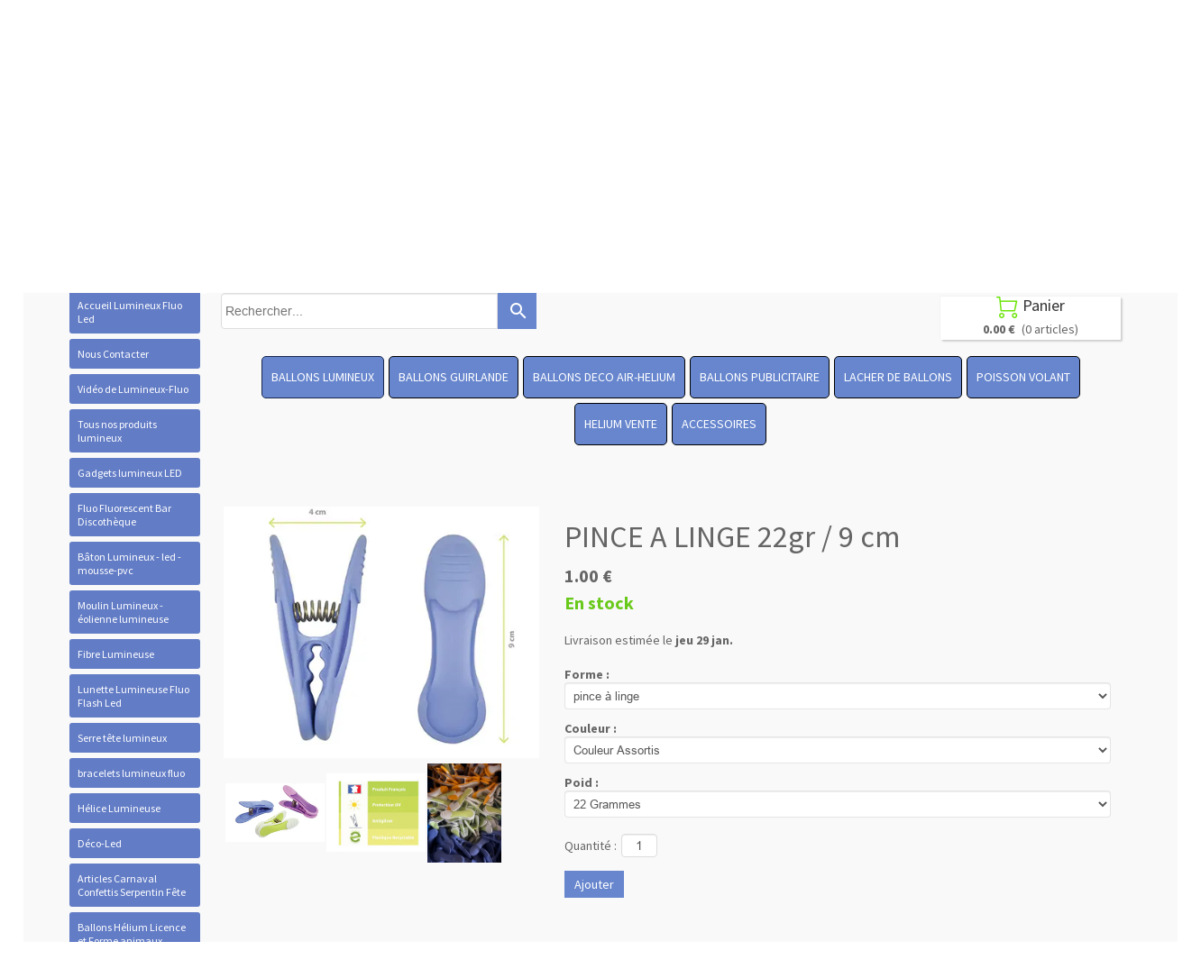

--- FILE ---
content_type: text/css
request_url: https://www.lumineux-fluo.com/assets/precompile/gt/backdrop/2.css?clearcache=11
body_size: 78
content:
.gtbackdrop_preset_2{visibility:visible}


--- FILE ---
content_type: text/css
request_url: https://www.lumineux-fluo.com/assets/precompile/cpts/icon/1.css?clearcache=11
body_size: 118
content:
.UI_Icon{display:block}.uiicon_preset_1 .ui_i_wrapper{color:#000;background:#001}


--- FILE ---
content_type: text/plain; charset=utf-8
request_url: https://www.lumineux-fluo.com/json/cpt_ask/2404,13
body_size: 2106
content:
{"member":{"errors":["L'adresse email est incorrecte"]},"products":[{"id":193054,"name":"PINCE A LINGE  22gr / 9 cm","price":1.0,"img":[{"id":25676989,"name":"pince-poids-lest-23-gramme-9x3x3cm.PNG","url":"/ACCESSOIRE/fachp/pince-poids-lest-23-gramme-9x3x3cm.PNG","removable":true,"width":563,"height":449,"thumbnails":{"normal":"/ACCESSOIRE/fachp/pince-poids-lest-23-gramme-9x3x3cm.PNG?s=YqFCk3A=","small":"/ACCESSOIRE/fachp/pince-poids-lest-23-gramme-9x3x3cm.PNG?s=YqFAlnA="},"api":"sitew","srcset":{"563":"/ACCESSOIRE/fachp/pince-poids-lest-23-gramme-9x3x3cm.PNG?s=YqFElXM=","425":"/ACCESSOIRE/fachp/pince-poids-lest-23-gramme-9x3x3cm.PNG?s=YqFFkXU="}},{"id":25676987,"name":"pince-poids-lest-23-gramme.PNG","url":"/ACCESSOIRE/fachn/pince-poids-lest-23-gramme.PNG","removable":true,"width":652,"height":387,"thumbnails":{"normal":"/ACCESSOIRE/fachn/pince-poids-lest-23-gramme.PNG?s=YqFCk3A=","small":"/ACCESSOIRE/fachn/pince-poids-lest-23-gramme.PNG?s=YqFAlnA="},"api":"sitew","srcset":{"652":"/ACCESSOIRE/fachn/pince-poids-lest-23-gramme.PNG?s=YqFHlnI=","425":"/ACCESSOIRE/fachn/pince-poids-lest-23-gramme.PNG?s=YqFFkXU="}},{"id":25676990,"name":"pince-poids-lest-23-gramme-9x3x3cm-.PNG","url":"/ACCESSOIRE/fachq/pince-poids-lest-23-gramme-9x3x3cm-.PNG","removable":true,"width":290,"height":230,"thumbnails":{"normal":"/ACCESSOIRE/fachq/pince-poids-lest-23-gramme-9x3x3cm-.PNG?s=YqFCk3A=","small":"/ACCESSOIRE/fachq/pince-poids-lest-23-gramme-9x3x3cm-.PNG?s=YqFAlnA="},"api":"sitew","srcset":{"290":"/ACCESSOIRE/fachq/pince-poids-lest-23-gramme-9x3x3cm-.PNG?s=YqFDmnA="}},{"id":25692330,"name":"pince-a-linge-antiglissante-incassable-bimatiere-ergonomique-anti-uv-contre-poid-lest-.jpg","url":"/ACCESSOIRE/faobu/pince-a-linge-antiglissante-incassable-bimatiere-ergonomique-anti-uv-contre-poid-lest-.jpg","removable":true,"width":481,"height":640,"thumbnails":{"normal":"/ACCESSOIRE/faobu/pince-a-linge-antiglissante-incassable-bimatiere-ergonomique-anti-uv-contre-poid-lest-.jpg?s=YqFCk3A=","small":"/ACCESSOIRE/faobu/pince-a-linge-antiglissante-incassable-bimatiere-ergonomique-anti-uv-contre-poid-lest-.jpg?s=YqFAlnA="},"api":"sitew","srcset":{"481":"/ACCESSOIRE/faobu/pince-a-linge-antiglissante-incassable-bimatiere-ergonomique-anti-uv-contre-poid-lest-.jpg?s=YqFFm3E=","425":"/ACCESSOIRE/faobu/pince-a-linge-antiglissante-incassable-bimatiere-ergonomique-anti-uv-contre-poid-lest-.jpg?s=YqFFkXU="}},{"id":25692329,"name":"pince-a-linge-antiglissante-incassable-bimatiere-ergonomique-anti-uv-.jpg","url":"/ACCESSOIRE/faobt/pince-a-linge-antiglissante-incassable-bimatiere-ergonomique-anti-uv-.jpg","removable":true,"width":481,"height":640,"thumbnails":{"normal":"/ACCESSOIRE/faobt/pince-a-linge-antiglissante-incassable-bimatiere-ergonomique-anti-uv-.jpg?s=YqFCk3A=","small":"/ACCESSOIRE/faobt/pince-a-linge-antiglissante-incassable-bimatiere-ergonomique-anti-uv-.jpg?s=YqFAlnA="},"api":"sitew","srcset":{"481":"/ACCESSOIRE/faobt/pince-a-linge-antiglissante-incassable-bimatiere-ergonomique-anti-uv-.jpg?s=YqFFm3E=","425":"/ACCESSOIRE/faobt/pince-a-linge-antiglissante-incassable-bimatiere-ergonomique-anti-uv-.jpg?s=YqFFkXU="}},{"id":25692328,"name":"lest-contre-poid-pince-a-linge-antiglissante-incassable-bimatiere-ergonomique-anti-uv-contre-poid-lest-.JPG","url":"/ACCESSOIRE/faobs/lest-contre-poid-pince-a-linge-antiglissante-incassable-bimatiere-ergonomique-anti-uv-contre-poid-lest-.JPG","removable":true,"width":223,"height":348,"thumbnails":{"normal":"/ACCESSOIRE/faobs/lest-contre-poid-pince-a-linge-antiglissante-incassable-bimatiere-ergonomique-anti-uv-contre-poid-lest-.JPG?s=YqFCk3A=","small":"/ACCESSOIRE/faobs/lest-contre-poid-pince-a-linge-antiglissante-incassable-bimatiere-ergonomique-anti-uv-contre-poid-lest-.JPG?s=YqFAlnA="},"api":"sitew","srcset":{"223":"/ACCESSOIRE/faobs/lest-contre-poid-pince-a-linge-antiglissante-incassable-bimatiere-ergonomique-anti-uv-contre-poid-lest-.JPG?s=YqFDkXM="}}],"visible":true,"summary":" Pince à linge antiglisse et ergonomique , anti UV , fabrication Française   -  Dimension d\u0026#39;une pince à linge : longueur 9cm x largeur 3cm x épaisseur 3cm , poids  22,3 grammes Les très grande ...","max":99999,"strike":0.0,"weight":0,"reference":"PINCE23GR","order":0,"reserved":[],"category_ids":[1170],"options":[],"opts":[{"name":"Forme","options":{"pince à linge":{"p":"0","s":false,"n":0,"imgs":null}},"label":null,"display_style":"drop_down","default_value":"first_value"},{"name":"Couleur","options":{"Couleur Assortis":{"p":"0","s":false,"n":0,"imgs":null}},"label":null,"display_style":"drop_down","default_value":"first_value"},{"name":"Poid","options":{"22 Grammes":{"p":"0","s":false,"n":0,"imgs":null}},"label":null,"display_style":"drop_down","default_value":"first_value"}],"stocks":{"[\"|\",\"|\",\"|\"]":null},"digital":false,"vat_rate":null,"custom_prices":null,"stock_mode":null,"custom_stock_sentence":"","replenishment_date":null,"custom_stock_sentence_color":"green","pre_order_date":null,"seo":{"description":"Lest à ballons - Contrepoids Multiforme: Smiley - Cœur - Rond  - étoile -  poids 16gr , couleur assortis\n\n \n\n \nPalet pour le Maintient au Sol de Ballons\n","image":{"id":21318242,"name":"LEST_A_BALLON_CONTRE_POIDS_16GR.jpg","url":"/fs/ACCESSOIRE/cox9e-LEST_A_BALLON_CONTRE_POIDS_16GR.jpg","removable":true,"width":500,"height":305,"thumbnails":{"normal":"/fs/ACCESSOIRE/normal/cox9e-LEST_A_BALLON_CONTRE_POIDS_16GR.jpg","small":"/fs/ACCESSOIRE/small/cox9e-LEST_A_BALLON_CONTRE_POIDS_16GR.jpg"}},"custom_head_html":"Lest à ballons  style pince à linge  -  poids 30gr , couleur  transparente \n\ncontrepoids pour le Maintient au Sol de Ballons"},"disabled_on_viewer":false,"url_name":"s193054p/PINCE_A_LINGE_22gr_9_cm","pageid":"g"}]}

--- FILE ---
content_type: application/javascript
request_url: https://www.lumineux-fluo.com/assets/precompile/cpts/carousel/fr-jcarousel.js?_=1769446662616
body_size: 2238
content:
/*asset_path translated on 26 janvier 2026 15h 28min 40s*/
!function(t){t.fn.jcarousel=function(t){
return this.each(function(){new s(this,t)})};var i={vertical:!1,
start:1,offset:1,size:null,scroll:3,visible:null,
animation:"normal",easing:"swing",auto:0,wrap:null,
initCallback:null,reloadCallback:null,itemLoadCallback:null,
itemFirstInCallback:null,itemFirstOutCallback:null,
itemLastInCallback:null,itemLastOutCallback:null,
itemVisibleInCallback:null,itemVisibleOutCallback:null,
buttonNextHTML:"<div></div>",buttonPrevHTML:"<div></div>",
buttonNextEvent:"click",buttonPrevEvent:"click",
buttonNextCallback:null,buttonPrevCallback:null}
;t.jcarousel=function(s,n){this.options=t.extend({},i,n||{})
;this.locked=!1;this.container=null;this.clip=null
;this.list=null;this.buttonNext=null
;this.itemDimension=this.options.itemDimension||85
;this.buttonPrev=null
;this.wh=this.options.vertical?"height":"width"
;this.lt=this.options.vertical?"top":"left"
;if("UL"==s.nodeName||"OL"==s.nodeName){this.list=t(s)
;this.container=this.list.parent()
;if(this.container.hasClass("jcarousel-clip")){
this.container.parent().hasClass("jcarousel-container")||(this.container=this.container.wrap("<div></div>"))
;this.container=this.container.parent()
}else this.container.hasClass("jcarousel-container")||(this.container=this.list.wrap("<div></div>").parent())
;for(var e=s.className.split(" "),o=0;o<e.length;o++)if(-1!=e[o].indexOf("jcarousel-skin")){
this.list.removeClass(e[o]);this.container.addClass(e[o]);break}
}else{this.container=t(s);this.list=t(s).children("ul,ol")}
this.clip=this.list.parent()
;this.clip.length&&this.clip.hasClass("jcarousel-clip")||(this.clip=this.list.wrap("<div></div>").parent())
;this.buttonPrev=t(".jcarousel-prev",this.container)
;0==this.buttonPrev.size()&&null!=this.options.buttonPrevHTML&&(this.buttonPrev=this.clip.before(this.options.buttonPrevHTML).prev())
;this.buttonPrev.addClass(this.className("jcarousel-prev"))
;this.buttonNext=t(".jcarousel-next",this.container)
;0==this.buttonNext.size()&&null!=this.options.buttonNextHTML&&(this.buttonNext=this.clip.before(this.options.buttonNextHTML).prev())
;this.buttonNext.addClass(this.className("jcarousel-next"))
;this.clip.addClass(this.className("jcarousel-clip"))
;this.list.addClass(this.className("jcarousel-list"))
;this.container.addClass(this.className("jcarousel-container"))
;null!=this.options.visible&&Math.ceil(this.clipping()/this.options.visible)
;var l=this.list.children("li");this.nbrItems=l.length
;var a=this;if(l.size()>0){var h=0;o=this.options.offset
;l.each(function(t,i){a.format(this,o++);h+=a.itemDimension})
;this.list.css(this.wh,h+"px")
;n&&n.size!=undefined||(this.options.size=l.size())}
this.container.css("display","block")
;this.buttonNext.css("display","block")
;this.buttonPrev.css("display","block")
;this.funcNext=function(){a.next()};this.funcPrev=function(){
a.prev()}
;null!=this.options.initCallback&&this.options.initCallback(this,"init")
;this.setup()};var s=t.jcarousel;s.fn=s.prototype={
jcarousel:"0.2.2"};s.fn.extend=s.extend=t.extend;s.fn.extend({
setup:function(){this.first=1;this.last=null;this.prevFirst=null
;this.prevLast=null;this.animating=!1;this.timer=null
;this.tail=null;this.inTail=!1
;this.currentItem=this.options.start;if(!this.locked){
this.list.css(this.lt,this.pos(this.options.offset)+"px")
;var t=this.pos(this.currentItem)
;this.prevFirst=this.prevLast=null;this.animate(t,!1)}},
reset:function(){this.list.empty();this.list.css(this.lt,"0px")
;this.list.css(this.wh,"0px")
;null!=this.options.initCallback&&this.options.initCallback(this,"reset")
;this.setup()},lock:function(){this.locked=!0;this.buttons()},
unlock:function(){this.locked=!1;this.buttons()},
size:function(t){if(t!=undefined){this.options.size=t
;this.locked||this.buttons()}return this.options.size},
has:function(i,s){s!=undefined&&s||(s=i);for(var n=i;n<=s;n++){
var e=this.get(n).get(0)
;if(!e||t(e).hasClass("jcarousel-item-placeholder"))return!1}
return!0},get:function(i){
return t(".jcarousel-item-"+i,this.list)},next:function(){
this.stopAuto()
;this.canNext()?this.scroll(this.currentItem+this.options.scroll):this.scroll(1)
},prev:function(){this.stopAuto()
;this.scroll(this.currentItem-this.options.scroll)},
scroll:function(t,i){if(!this.locked&&!this.animating){
this.currentItem=t;this.animate(this.pos(t),i)}},
pos:function(t){
if(!this.locked&&!this.animating)return-(t-1)*this.itemDimension
},animate:function(t,i){if(!this.locked&&!this.animating){
this.animating=!0;var s=this,n=function(){s.animating=!1
;0==t&&s.list.css(s.lt,0)
;("both"==s.options.wrap||"last"==s.options.wrap||null==s.options.size||s.last<s.options.size)&&s.startAuto()
;s.buttons();s.notify("onAfterAnimation")}
;this.notify("onBeforeAnimation")
;if(this.options.animation&&0!=i){var e=this.options.vertical?{
top:t}:{left:t}
;this.list.animate(e,this.options.animation,this.options.easing,n)
}else{this.list.css(this.lt,t+"px");n()}}},
startAuto:function(t){t!=undefined&&(this.options.auto=t)
;if(0==this.options.auto)return this.stopAuto()
;if(null==this.timer){var i=this
;this.timer=setTimeout(function(){i.next()
},1e3*this.options.auto)}},stopAuto:function(){
if(null!=this.timer){clearTimeout(this.timer);this.timer=null}},
canNext:function(){
var t=-this.pos(this.currentItem)+this.clipping()
;return-this.pos(this.nbrItems+1)-10>=t},canPrev:function(){
return this.currentItem-this.options.scroll>0},
buttons:function(t,i){t=t||this.canNext();i=i||this.canPrev()
;this.buttonNext[t?"bind":"unbind"](this.options.buttonNextEvent,this.funcNext)[t?"removeClass":"addClass"](this.className("jcarousel-next-disabled")).prop("disabled",!t)
;this.buttonPrev[i?"bind":"unbind"](this.options.buttonPrevEvent,this.funcPrev)[i?"removeClass":"addClass"](this.className("jcarousel-prev-disabled")).prop("disabled",!i)
},notify:function(t){},create:function(t){
return this.format("<li></li>",t)},format:function(i,s){
var n=t(i).addClass(this.className("jcarousel-item")).addClass(this.className("jcarousel-item-"+s))
;n.attr("jcarouselindex",s);return n},className:function(t){
return t+" "+t+(this.options.vertical?"-vertical":"-horizontal")
},clipping:function(){
return this.options.vertical?this.clip[0].offsetHeight-s.intval(this.clip.css("borderTopWidth"))-s.intval(this.clip.css("borderBottomWidth")):this.clip[0].offsetWidth-s.intval(this.clip.css("borderLeftWidth"))-s.intval(this.clip.css("borderRightWidth"))
},index:function(t,i){i==undefined&&(i=this.options.size)
;return Math.round(((t-1)/i-Math.floor((t-1)/i))*i)+1}})
;s.extend({defaults:function(s){t.extend(i,s)},
intval:function(t){t=parseInt(t);return isNaN(t)?0:t}})
}(jQuery);if(window.page_log==undefined)window.page_log=[];window.page_log.push([new Date(),'Executed aggregated file '+"public/assets/precompile/cpts/carousel/fr-jcarousel.js"]);if(window.js_list)js_list.push("public/assets/precompile/cpts/carousel/fr-jcarousel.js");

--- FILE ---
content_type: text/plain; charset=utf-8
request_url: https://www.lumineux-fluo.com/json/cpt_ask/2404,13
body_size: 2191
content:
{"member":{"errors":["L'adresse email est incorrecte"]},"desc":"\u003cp\u003e\u003cstrong\u003e\u003cspan style=\"color: #ffff00;\"\u003e\u003cspan class=\"font_medium\"\u003e\u003cspan style=\"color: #000080;\"\u003e\u0026nbsp;\u003cspan style=\"color: #274077;\"\u003ePince à linge antiglisse et ergonomique , anti UV , fabrication Française\u0026nbsp; \u0026nbsp;-\u0026nbsp;\u003c/span\u003e\u003c/span\u003e\u003c/span\u003e\u003c/span\u003e\u003c/strong\u003e\u003c/p\u003e\n\u003cp\u003e\u003cspan style=\"color: #274077;\"\u003e\u003cspan class=\"font_medium\"\u003eDimension d'une pince à linge : longueur 9cm x largeur 3cm x épaisseur 3cm , poids\u0026nbsp; 22,3 grammes\u003c/span\u003e\u003c/span\u003e\u003c/p\u003e\n\u003cp\u003e\u003cspan style=\"color: #274077;\"\u003e \u003c/span\u003e\u003c/p\u003e\n\u003cdiv\u003e\u003cspan style=\"color: #274077;\"\u003e \u003c/span\u003e\n\u003cp\u003e\u003cspan style=\"color: #274077;\"\u003eLes très grande\u0026nbsp; Pinces à Linge Maxi Clips\u0026nbsp; conçu pour accrocher du linge lourd (par exemple housse de couette, couverture\u0026nbsp; ect...) :\u0026nbsp;\u003c/span\u003e\u003c/p\u003e\n\u003cp\u003e\u003cspan style=\"color: #274077;\"\u003ePrend soin du linge : leurs embouts plus larges ne laissent pas de trace sur le linge.\u0026nbsp;\u003c/span\u003e\u003cbr\u003e\u003cspan style=\"color: #274077;\"\u003ePlus ergonomique \u0026amp; pratique : un design innovant ainsi qu'un meilleur maintien du linge.\u003c/span\u003e\u003cbr\u003e\u003cspan style=\"color: #274077;\"\u003eAntiglisse grâce aux embouts en caoutchouc.\u003c/span\u003e\u003cbr\u003e\u003cspan style=\"color: #274077;\"\u003e\u003cspan style=\"text-decoration: underline;\"\u003eIntérieur / Extérieur\u003c/span\u003e : plastique label\u0026nbsp; recyclé éco\u0026nbsp; protégé U.V.\u003c/span\u003e\u003cbr\u003e\u003cspan style=\"color: #274077;\"\u003e\u003cspan style=\"text-decoration: underline;\"\u003eExtra-forte\u003c/span\u003e : structure solide\u003c/span\u003e\u003cbr\u003e\u003cspan style=\"color: #274077;\"\u003e\u003cspan style=\"text-decoration: underline;\"\u003eMulti-usages\u003c/span\u003e : maintien du linge , accrochage de photos ou de documents, fermeture de sachets, ...\u003c/span\u003e\u003cbr\u003e\u003cspan style=\"text-decoration: underline;\"\u003e\u003cspan style=\"color: #274077; text-decoration: underline;\"\u003eCARACTÉRISTIQUES\u003c/span\u003e\u003c/span\u003e\u003c/p\u003e\n\u003cp\u003e\u003cspan style=\"color: #274077;\"\u003eFabrication Française\u0026nbsp;\u003c/span\u003e\u003cbr\u003e\u003cspan style=\"color: #274077;\"\u003eColoris : variable (selon arrivage)\u003c/span\u003e\u003cbr\u003e\u003cspan style=\"color: #274077;\"\u003eDimension d'une pince à linge grande taille\u0026nbsp; : longueur 9cm x largeur 3cm x épaisseur 3cm\u003c/span\u003e\u003c/p\u003e\n\u003c/div\u003e","shipping_infos":{"text":"\u003cspan class=uis_delivery_date\u003eLivraison estimée le \u003cb\u003ejeu 29 jan.\u003c/b\u003e\u003c/span\u003e","best_shipping":{"price":15.0,"delivery_date":"2026-01-29T00:00:00.000+01:00","deliverable_articles":[{"product_id":193054,"weight":0,"total":1.0,"quantity":1,"width":null,"height":null,"length":null}],"id":112,"shipping_method":{"id":112,"name":"Livraison à domicile","prefs":{"api":"Calculation","service":"cart_amount","categories":["all"],"prices":[{"zone_id":"8","range_low":0,"range_high":199.99,"price":15.0,"delay":2},{"zone_id":"8","range_low":200.0,"range_high":299.99,"price":20.0,"delay":2},{"zone_id":"8","range_low":300.0,"range_high":499.99,"price":40.0,"delay":2},{"zone_id":"8","range_low":500.0,"range_high":699.99,"price":60.0,"delay":2},{"zone_id":"8","range_low":700.0,"range_high":999.99,"price":80.0,"delay":2},{"zone_id":"8","range_low":1000.0,"range_high":1499.99,"price":150.0,"delay":2},{"zone_id":"8","range_low":1500.0,"range_high":1999.99,"price":200.0,"delay":2},{"zone_id":"8","range_low":2000.0,"range_high":2999.99,"price":400.0,"delay":2},{"zone_id":"8","range_low":3000.0,"range_high":3999.99,"price":500.0,"delay":2},{"zone_id":"8","range_low":4000.0,"range_high":4999.99,"price":600.0,"delay":2},{"zone_id":"8","range_low":5000.0,"range_high":5999.99,"price":700.0,"delay":2},{"zone_id":"8","range_low":6000.0,"range_high":6999.99,"price":800.0,"delay":2},{"zone_id":"8","range_low":7000.0,"range_high":7999.99,"price":900.0,"delay":2},{"zone_id":"8","range_low":8000.0,"range_high":89999.99,"price":1000.0,"delay":2},{"zone_id":"8","range_low":90000.0,"range_high":null,"price":2000.0,"delay":2}],"payment_on_delivery":false,"price_rounding":"no","api_options":{}},"site_id":81870,"activated":true,"created_at":"2018-09-24T18:30:59.000+02:00","updated_at":"2018-11-16T22:48:12.000+01:00"},"name":"Livraison à domicile","price_without_discount":15.0},"fastest_shipping":{"price":15.0,"delivery_date":"2026-01-29T00:00:00.000+01:00","deliverable_articles":[{"product_id":193054,"weight":0,"total":1.0,"quantity":1,"width":null,"height":null,"length":null}],"id":112,"shipping_method":{"id":112,"name":"Livraison à domicile","prefs":{"api":"Calculation","service":"cart_amount","categories":["all"],"prices":[{"zone_id":"8","range_low":0,"range_high":199.99,"price":15.0,"delay":2},{"zone_id":"8","range_low":200.0,"range_high":299.99,"price":20.0,"delay":2},{"zone_id":"8","range_low":300.0,"range_high":499.99,"price":40.0,"delay":2},{"zone_id":"8","range_low":500.0,"range_high":699.99,"price":60.0,"delay":2},{"zone_id":"8","range_low":700.0,"range_high":999.99,"price":80.0,"delay":2},{"zone_id":"8","range_low":1000.0,"range_high":1499.99,"price":150.0,"delay":2},{"zone_id":"8","range_low":1500.0,"range_high":1999.99,"price":200.0,"delay":2},{"zone_id":"8","range_low":2000.0,"range_high":2999.99,"price":400.0,"delay":2},{"zone_id":"8","range_low":3000.0,"range_high":3999.99,"price":500.0,"delay":2},{"zone_id":"8","range_low":4000.0,"range_high":4999.99,"price":600.0,"delay":2},{"zone_id":"8","range_low":5000.0,"range_high":5999.99,"price":700.0,"delay":2},{"zone_id":"8","range_low":6000.0,"range_high":6999.99,"price":800.0,"delay":2},{"zone_id":"8","range_low":7000.0,"range_high":7999.99,"price":900.0,"delay":2},{"zone_id":"8","range_low":8000.0,"range_high":89999.99,"price":1000.0,"delay":2},{"zone_id":"8","range_low":90000.0,"range_high":null,"price":2000.0,"delay":2}],"payment_on_delivery":false,"price_rounding":"no","api_options":{}},"site_id":81870,"activated":true,"created_at":"2018-09-24T18:30:59.000+02:00","updated_at":"2018-11-16T22:48:12.000+01:00"},"name":"Livraison à domicile","price_without_discount":15.0},"best_shipping_discount":null}}

--- FILE ---
content_type: text/javascript; charset=utf-8
request_url: https://www.lumineux-fluo.com/file/descriptions?callback=jQuery112404414815546642272_1769446662618&fids=%5B10298269%2C10298308%2C10298322%2C10298327%2C10298339%2C10298340%2C10298343%2C10298344%2C10298346%2C10298348%2C10298349%2C10298350%2C10298355%2C10298361%2C10298373%2C10298374%2C10298375%2C10298377%2C10298379%2C10298383%2C10298384%2C10298385%2C10298388%2C10298389%2C10298391%2C10298396%2C10298397%2C10299733%2C10299737%2C10300119%2C10300764%2C10326287%2C10326297%2C10326306%2C10326308%2C10326334%2C10363679%2C10363760%2C10363777%2C10363878%2C22861574%2C24210055%2C9790171%5D&_=1769446662619
body_size: 1043
content:
/**/jQuery112404414815546642272_1769446662618({"9790171":"bracelet fluo","10298269":"verre lumineux led","10298308":null,"10298322":null,"10298327":null,"10298339":null,"10298340":null,"10298343":null,"10298344":null,"10298346":null,"10298348":"corne lumineuse","10298349":null,"10298350":null,"10298355":"Boulle lumineuse","10298361":null,"10298373":null,"10298374":"moulin lumineux \n","10298375":null,"10298377":null,"10298379":"oreille lapin lumineuse rose","10298383":null,"10298384":null,"10298385":null,"10298388":"épée lumineuse","10298389":null,"10298391":null,"10298396":null,"10298397":null,"10299733":null,"10299737":null,"10300119":null,"10300764":null,"10326287":null,"10326297":null,"10326306":"ballon colombe ","10326308":null,"10326334":null,"10363679":null,"10363760":null,"10363777":null,"10363878":null,"22861574":null,"24210055":"baton lumineux mousse led tap-tap-flambeaux à leds "})

--- FILE ---
content_type: text/plain; charset=utf-8
request_url: https://www.lumineux-fluo.com/json/cpt_ask/2404,13
body_size: 2106
content:
{"member":{"errors":["L'adresse email est incorrecte"]},"products":[{"id":193054,"name":"PINCE A LINGE  22gr / 9 cm","price":1.0,"img":[{"id":25676989,"name":"pince-poids-lest-23-gramme-9x3x3cm.PNG","url":"/ACCESSOIRE/fachp/pince-poids-lest-23-gramme-9x3x3cm.PNG","removable":true,"width":563,"height":449,"thumbnails":{"normal":"/ACCESSOIRE/fachp/pince-poids-lest-23-gramme-9x3x3cm.PNG?s=YqFCk3A=","small":"/ACCESSOIRE/fachp/pince-poids-lest-23-gramme-9x3x3cm.PNG?s=YqFAlnA="},"api":"sitew","srcset":{"563":"/ACCESSOIRE/fachp/pince-poids-lest-23-gramme-9x3x3cm.PNG?s=YqFElXM=","425":"/ACCESSOIRE/fachp/pince-poids-lest-23-gramme-9x3x3cm.PNG?s=YqFFkXU="}},{"id":25676987,"name":"pince-poids-lest-23-gramme.PNG","url":"/ACCESSOIRE/fachn/pince-poids-lest-23-gramme.PNG","removable":true,"width":652,"height":387,"thumbnails":{"normal":"/ACCESSOIRE/fachn/pince-poids-lest-23-gramme.PNG?s=YqFCk3A=","small":"/ACCESSOIRE/fachn/pince-poids-lest-23-gramme.PNG?s=YqFAlnA="},"api":"sitew","srcset":{"652":"/ACCESSOIRE/fachn/pince-poids-lest-23-gramme.PNG?s=YqFHlnI=","425":"/ACCESSOIRE/fachn/pince-poids-lest-23-gramme.PNG?s=YqFFkXU="}},{"id":25676990,"name":"pince-poids-lest-23-gramme-9x3x3cm-.PNG","url":"/ACCESSOIRE/fachq/pince-poids-lest-23-gramme-9x3x3cm-.PNG","removable":true,"width":290,"height":230,"thumbnails":{"normal":"/ACCESSOIRE/fachq/pince-poids-lest-23-gramme-9x3x3cm-.PNG?s=YqFCk3A=","small":"/ACCESSOIRE/fachq/pince-poids-lest-23-gramme-9x3x3cm-.PNG?s=YqFAlnA="},"api":"sitew","srcset":{"290":"/ACCESSOIRE/fachq/pince-poids-lest-23-gramme-9x3x3cm-.PNG?s=YqFDmnA="}},{"id":25692330,"name":"pince-a-linge-antiglissante-incassable-bimatiere-ergonomique-anti-uv-contre-poid-lest-.jpg","url":"/ACCESSOIRE/faobu/pince-a-linge-antiglissante-incassable-bimatiere-ergonomique-anti-uv-contre-poid-lest-.jpg","removable":true,"width":481,"height":640,"thumbnails":{"normal":"/ACCESSOIRE/faobu/pince-a-linge-antiglissante-incassable-bimatiere-ergonomique-anti-uv-contre-poid-lest-.jpg?s=YqFCk3A=","small":"/ACCESSOIRE/faobu/pince-a-linge-antiglissante-incassable-bimatiere-ergonomique-anti-uv-contre-poid-lest-.jpg?s=YqFAlnA="},"api":"sitew","srcset":{"481":"/ACCESSOIRE/faobu/pince-a-linge-antiglissante-incassable-bimatiere-ergonomique-anti-uv-contre-poid-lest-.jpg?s=YqFFm3E=","425":"/ACCESSOIRE/faobu/pince-a-linge-antiglissante-incassable-bimatiere-ergonomique-anti-uv-contre-poid-lest-.jpg?s=YqFFkXU="}},{"id":25692329,"name":"pince-a-linge-antiglissante-incassable-bimatiere-ergonomique-anti-uv-.jpg","url":"/ACCESSOIRE/faobt/pince-a-linge-antiglissante-incassable-bimatiere-ergonomique-anti-uv-.jpg","removable":true,"width":481,"height":640,"thumbnails":{"normal":"/ACCESSOIRE/faobt/pince-a-linge-antiglissante-incassable-bimatiere-ergonomique-anti-uv-.jpg?s=YqFCk3A=","small":"/ACCESSOIRE/faobt/pince-a-linge-antiglissante-incassable-bimatiere-ergonomique-anti-uv-.jpg?s=YqFAlnA="},"api":"sitew","srcset":{"481":"/ACCESSOIRE/faobt/pince-a-linge-antiglissante-incassable-bimatiere-ergonomique-anti-uv-.jpg?s=YqFFm3E=","425":"/ACCESSOIRE/faobt/pince-a-linge-antiglissante-incassable-bimatiere-ergonomique-anti-uv-.jpg?s=YqFFkXU="}},{"id":25692328,"name":"lest-contre-poid-pince-a-linge-antiglissante-incassable-bimatiere-ergonomique-anti-uv-contre-poid-lest-.JPG","url":"/ACCESSOIRE/faobs/lest-contre-poid-pince-a-linge-antiglissante-incassable-bimatiere-ergonomique-anti-uv-contre-poid-lest-.JPG","removable":true,"width":223,"height":348,"thumbnails":{"normal":"/ACCESSOIRE/faobs/lest-contre-poid-pince-a-linge-antiglissante-incassable-bimatiere-ergonomique-anti-uv-contre-poid-lest-.JPG?s=YqFCk3A=","small":"/ACCESSOIRE/faobs/lest-contre-poid-pince-a-linge-antiglissante-incassable-bimatiere-ergonomique-anti-uv-contre-poid-lest-.JPG?s=YqFAlnA="},"api":"sitew","srcset":{"223":"/ACCESSOIRE/faobs/lest-contre-poid-pince-a-linge-antiglissante-incassable-bimatiere-ergonomique-anti-uv-contre-poid-lest-.JPG?s=YqFDkXM="}}],"visible":true,"summary":" Pince à linge antiglisse et ergonomique , anti UV , fabrication Française   -  Dimension d\u0026#39;une pince à linge : longueur 9cm x largeur 3cm x épaisseur 3cm , poids  22,3 grammes Les très grande ...","max":99999,"strike":0.0,"weight":0,"reference":"PINCE23GR","order":0,"reserved":[],"category_ids":[1170],"options":[],"opts":[{"name":"Forme","options":{"pince à linge":{"p":"0","s":false,"n":0,"imgs":null}},"label":null,"display_style":"drop_down","default_value":"first_value"},{"name":"Couleur","options":{"Couleur Assortis":{"p":"0","s":false,"n":0,"imgs":null}},"label":null,"display_style":"drop_down","default_value":"first_value"},{"name":"Poid","options":{"22 Grammes":{"p":"0","s":false,"n":0,"imgs":null}},"label":null,"display_style":"drop_down","default_value":"first_value"}],"stocks":{"[\"|\",\"|\",\"|\"]":null},"digital":false,"vat_rate":null,"custom_prices":null,"stock_mode":null,"custom_stock_sentence":"","replenishment_date":null,"custom_stock_sentence_color":"green","pre_order_date":null,"seo":{"description":"Lest à ballons - Contrepoids Multiforme: Smiley - Cœur - Rond  - étoile -  poids 16gr , couleur assortis\n\n \n\n \nPalet pour le Maintient au Sol de Ballons\n","image":{"id":21318242,"name":"LEST_A_BALLON_CONTRE_POIDS_16GR.jpg","url":"/fs/ACCESSOIRE/cox9e-LEST_A_BALLON_CONTRE_POIDS_16GR.jpg","removable":true,"width":500,"height":305,"thumbnails":{"normal":"/fs/ACCESSOIRE/normal/cox9e-LEST_A_BALLON_CONTRE_POIDS_16GR.jpg","small":"/fs/ACCESSOIRE/small/cox9e-LEST_A_BALLON_CONTRE_POIDS_16GR.jpg"}},"custom_head_html":"Lest à ballons  style pince à linge  -  poids 30gr , couleur  transparente \n\ncontrepoids pour le Maintient au Sol de Ballons"},"disabled_on_viewer":false,"url_name":"s193054p/PINCE_A_LINGE_22gr_9_cm","pageid":"g"}]}

--- FILE ---
content_type: text/plain; charset=utf-8
request_url: https://www.lumineux-fluo.com/json/cpt_ask/2404,13
body_size: 2106
content:
{"member":{"errors":["L'adresse email est incorrecte"]},"products":[{"id":193054,"name":"PINCE A LINGE  22gr / 9 cm","price":1.0,"img":[{"id":25676989,"name":"pince-poids-lest-23-gramme-9x3x3cm.PNG","url":"/ACCESSOIRE/fachp/pince-poids-lest-23-gramme-9x3x3cm.PNG","removable":true,"width":563,"height":449,"thumbnails":{"normal":"/ACCESSOIRE/fachp/pince-poids-lest-23-gramme-9x3x3cm.PNG?s=YqFCk3A=","small":"/ACCESSOIRE/fachp/pince-poids-lest-23-gramme-9x3x3cm.PNG?s=YqFAlnA="},"api":"sitew","srcset":{"563":"/ACCESSOIRE/fachp/pince-poids-lest-23-gramme-9x3x3cm.PNG?s=YqFElXM=","425":"/ACCESSOIRE/fachp/pince-poids-lest-23-gramme-9x3x3cm.PNG?s=YqFFkXU="}},{"id":25676987,"name":"pince-poids-lest-23-gramme.PNG","url":"/ACCESSOIRE/fachn/pince-poids-lest-23-gramme.PNG","removable":true,"width":652,"height":387,"thumbnails":{"normal":"/ACCESSOIRE/fachn/pince-poids-lest-23-gramme.PNG?s=YqFCk3A=","small":"/ACCESSOIRE/fachn/pince-poids-lest-23-gramme.PNG?s=YqFAlnA="},"api":"sitew","srcset":{"652":"/ACCESSOIRE/fachn/pince-poids-lest-23-gramme.PNG?s=YqFHlnI=","425":"/ACCESSOIRE/fachn/pince-poids-lest-23-gramme.PNG?s=YqFFkXU="}},{"id":25676990,"name":"pince-poids-lest-23-gramme-9x3x3cm-.PNG","url":"/ACCESSOIRE/fachq/pince-poids-lest-23-gramme-9x3x3cm-.PNG","removable":true,"width":290,"height":230,"thumbnails":{"normal":"/ACCESSOIRE/fachq/pince-poids-lest-23-gramme-9x3x3cm-.PNG?s=YqFCk3A=","small":"/ACCESSOIRE/fachq/pince-poids-lest-23-gramme-9x3x3cm-.PNG?s=YqFAlnA="},"api":"sitew","srcset":{"290":"/ACCESSOIRE/fachq/pince-poids-lest-23-gramme-9x3x3cm-.PNG?s=YqFDmnA="}},{"id":25692330,"name":"pince-a-linge-antiglissante-incassable-bimatiere-ergonomique-anti-uv-contre-poid-lest-.jpg","url":"/ACCESSOIRE/faobu/pince-a-linge-antiglissante-incassable-bimatiere-ergonomique-anti-uv-contre-poid-lest-.jpg","removable":true,"width":481,"height":640,"thumbnails":{"normal":"/ACCESSOIRE/faobu/pince-a-linge-antiglissante-incassable-bimatiere-ergonomique-anti-uv-contre-poid-lest-.jpg?s=YqFCk3A=","small":"/ACCESSOIRE/faobu/pince-a-linge-antiglissante-incassable-bimatiere-ergonomique-anti-uv-contre-poid-lest-.jpg?s=YqFAlnA="},"api":"sitew","srcset":{"481":"/ACCESSOIRE/faobu/pince-a-linge-antiglissante-incassable-bimatiere-ergonomique-anti-uv-contre-poid-lest-.jpg?s=YqFFm3E=","425":"/ACCESSOIRE/faobu/pince-a-linge-antiglissante-incassable-bimatiere-ergonomique-anti-uv-contre-poid-lest-.jpg?s=YqFFkXU="}},{"id":25692329,"name":"pince-a-linge-antiglissante-incassable-bimatiere-ergonomique-anti-uv-.jpg","url":"/ACCESSOIRE/faobt/pince-a-linge-antiglissante-incassable-bimatiere-ergonomique-anti-uv-.jpg","removable":true,"width":481,"height":640,"thumbnails":{"normal":"/ACCESSOIRE/faobt/pince-a-linge-antiglissante-incassable-bimatiere-ergonomique-anti-uv-.jpg?s=YqFCk3A=","small":"/ACCESSOIRE/faobt/pince-a-linge-antiglissante-incassable-bimatiere-ergonomique-anti-uv-.jpg?s=YqFAlnA="},"api":"sitew","srcset":{"481":"/ACCESSOIRE/faobt/pince-a-linge-antiglissante-incassable-bimatiere-ergonomique-anti-uv-.jpg?s=YqFFm3E=","425":"/ACCESSOIRE/faobt/pince-a-linge-antiglissante-incassable-bimatiere-ergonomique-anti-uv-.jpg?s=YqFFkXU="}},{"id":25692328,"name":"lest-contre-poid-pince-a-linge-antiglissante-incassable-bimatiere-ergonomique-anti-uv-contre-poid-lest-.JPG","url":"/ACCESSOIRE/faobs/lest-contre-poid-pince-a-linge-antiglissante-incassable-bimatiere-ergonomique-anti-uv-contre-poid-lest-.JPG","removable":true,"width":223,"height":348,"thumbnails":{"normal":"/ACCESSOIRE/faobs/lest-contre-poid-pince-a-linge-antiglissante-incassable-bimatiere-ergonomique-anti-uv-contre-poid-lest-.JPG?s=YqFCk3A=","small":"/ACCESSOIRE/faobs/lest-contre-poid-pince-a-linge-antiglissante-incassable-bimatiere-ergonomique-anti-uv-contre-poid-lest-.JPG?s=YqFAlnA="},"api":"sitew","srcset":{"223":"/ACCESSOIRE/faobs/lest-contre-poid-pince-a-linge-antiglissante-incassable-bimatiere-ergonomique-anti-uv-contre-poid-lest-.JPG?s=YqFDkXM="}}],"visible":true,"summary":" Pince à linge antiglisse et ergonomique , anti UV , fabrication Française   -  Dimension d\u0026#39;une pince à linge : longueur 9cm x largeur 3cm x épaisseur 3cm , poids  22,3 grammes Les très grande ...","max":99999,"strike":0.0,"weight":0,"reference":"PINCE23GR","order":0,"reserved":[],"category_ids":[1170],"options":[],"opts":[{"name":"Forme","options":{"pince à linge":{"p":"0","s":false,"n":0,"imgs":null}},"label":null,"display_style":"drop_down","default_value":"first_value"},{"name":"Couleur","options":{"Couleur Assortis":{"p":"0","s":false,"n":0,"imgs":null}},"label":null,"display_style":"drop_down","default_value":"first_value"},{"name":"Poid","options":{"22 Grammes":{"p":"0","s":false,"n":0,"imgs":null}},"label":null,"display_style":"drop_down","default_value":"first_value"}],"stocks":{"[\"|\",\"|\",\"|\"]":null},"digital":false,"vat_rate":null,"custom_prices":null,"stock_mode":null,"custom_stock_sentence":"","replenishment_date":null,"custom_stock_sentence_color":"green","pre_order_date":null,"seo":{"description":"Lest à ballons - Contrepoids Multiforme: Smiley - Cœur - Rond  - étoile -  poids 16gr , couleur assortis\n\n \n\n \nPalet pour le Maintient au Sol de Ballons\n","image":{"id":21318242,"name":"LEST_A_BALLON_CONTRE_POIDS_16GR.jpg","url":"/fs/ACCESSOIRE/cox9e-LEST_A_BALLON_CONTRE_POIDS_16GR.jpg","removable":true,"width":500,"height":305,"thumbnails":{"normal":"/fs/ACCESSOIRE/normal/cox9e-LEST_A_BALLON_CONTRE_POIDS_16GR.jpg","small":"/fs/ACCESSOIRE/small/cox9e-LEST_A_BALLON_CONTRE_POIDS_16GR.jpg"}},"custom_head_html":"Lest à ballons  style pince à linge  -  poids 30gr , couleur  transparente \n\ncontrepoids pour le Maintient au Sol de Ballons"},"disabled_on_viewer":false,"url_name":"s193054p/PINCE_A_LINGE_22gr_9_cm","pageid":"g"}]}

--- FILE ---
content_type: text/plain; charset=utf-8
request_url: https://www.lumineux-fluo.com/json/cpt_ask/2404,13
body_size: 10333
content:
{"member":{"errors":["L'adresse email est incorrecte"]},"conf":{"currency":"EUR","methods":{"paypal":{"send":"on","after":"Nous vous remercions pour votre achat.\u003cbr /\u003ePour l' envoie vers l'étranger veuillez nous communiquer un N° de téléphone  , pour une  livraison plus rapide \u003cbr /\u003eNous allons vous contacter très rapidement.\u003cbr /\u003eCordialement,\u003cbr /\u003eL' équipe de Lumineux-fluo\u003cbr /\u003eService Client     \u003cbr /\u003eTEL:0234536791\u003cbr /\u003ePORTABLE:0672904930\u003cbr /\u003e9H-18H(lundi-vendredi)\u003cbr /\u003elumineux-fluo@hotmail.fr","address":"abc123entreprise@hotmail.fr","email":"Nous avons bien reçu votre paiement. Votre commande sera traité dans les meilleurs délais.(Pour l' envoie vers l'étranger veuillez nous communiquer un N°de téléphone , pour une  livraison plus rapide) \u003cbr /\u003eVotre colis vous sera envoyéle jour même( si commande passer avant 14H) par la poste en colissimo recommandé (48Heures - 2jours ouvrable)\u003cbr /\u003eCordialement , L'équipe de Lumineux-fluo\u003cbr /\u003e Service Clientèle      \u003cbr /\u003eTEL:0234536791\u003cbr /\u003ePORTABLE:0672904930\u003cbr /\u003e9H-18H(lundi-vendredi)\u003cbr /\u003elumineux-fluo@hotmail.fr","testmode":false,"before":"Merci d'entrer vos coordonnées dans le formulaire ci-dessous.","data":{"n":"o","p":"c","a":"c","co":"o","c":"o"},"name":"Paypal ou Carte bancaire","integration":"external","btn":"Paypal ou Carte bancaire","id":60},"transfer":{"before":"Merci d'entrer vos coordonnées dans le formulaire ci-dessous.\u003cbr /\u003eUne fois ce formulaire envoyé, vous recevrez un bon de commande par email qui vous permettra de payer par virement et de finaliser votre achat.","data":{"p":"c","a":"c","co":"o","c":"o","n":"o","s":"h","st":"h"},"send":"on","after":"Nous vous remercions pour votre commande.\u003cbr /\u003eUn email contenant les instructions de paiement vient de vous être envoyé.(Pour l' envoie vers l'étranger veuillez nous communiquer un N° de téléphone , pour une  livraison plus rapide) \u003cbr /\u003eVotre colis vous sera envoyé le jour même( si commande passer avant 12H) par la poste en colissimo recomandé (48Heures - 2jours ouvrables)\u003cbr /\u003eles colisages sont imposés. Aucune exception ne sera faite.\u003cbr /\u003e- En raison de nombreux impayés, pour tout paiement par virement la commande ne sera expédiée qu'après encaissement et validation de la banque soit sous un délai d'environ 2 jours ouvrables.\u003cbr /\u003eMerci pour votre compréhension,bien cordialement.","email":"Pour finaliser votre achat,\n(Pour l' envoie vers l'étranger veuillez nous communiquer un N° de téléphone , pour une  livraison plus rapide) \n merci de bien vouloir effectuer (un virement du montant total de votre commande), avec pour sujet le numéro de référence du bon de commande, sur le compte suivant :\n\nTitulaire du compte:\tMr  CVETKOVIC  SLADJAN\nDomiciliation bancaire: CREDIT MUTUEL CONTRES - MONTRICHARD  \nCode banque: 10278\t\nCode guichet: 37230\nNuméro de compte: 00010530101\nClé RIB: 22\nIBAN :  FR76 1027 8372 3000 0105 3010 122\nBIC :     CMCIFR2A\n\nUne fois le virement effectué, envoyez-nous un email avec en pièce jointe une preuve du virement. Vous trouverez notre adresse email en haut du bon de commande.\nDès que notre banque aura confirmé le virement, nous vous expédierons les produits que vous avez commandés.\nN'hésitez pas à nous contacter si vous avez des questions.\nMerci par avance,cordialement.\nL'équipe de Lumineux-fluo\nService Clientèle      \nTEL: 0234536791 \nPORTABLE: 0672904930\n9H-18H(lundi-vendredi)\nlumineux-fluo@hotmail.fr","testmode":false,"integration":"external","btn":"Virement","id":111},"form":{"before":"Merci d'entrer vos coordonnées dans le formulaire ci-dessous.\u003cbr /\u003eUne fois ce formulaire envoyé, vous recevrez votre Devis avec un N°de  bon de commande par email. Nous prendrons alors contact avec vous pour discuter ensemble du moyen de paiement et de la livraison.\u003cbr /\u003eCordialemnt LF","data":{"p":"c","a":"c","co":"o","c":"o","n":"o","s":"h","st":"h"},"send":"on","after":"Bonjour,Nous vous remercions pour votre commande.\nUn email contenant votre Devis avec un N° de bon de commande vient de vous être envoyé , la commande vous parviendras sous 48H àprès paiement ,  pour les mandats administratifs merci de nous le renvoyer avec bon pour accord dater et signer  ainsi que votre bon administratif,  la facture vous seras envoyer sur CHORUS , \nCordialement et lumineusement \nLumineux Fluo","email":"Bonjour,\nNous vous remercions pour votre commande ,Un email contenant votre Devis avec un N° de bon de commande vient de vous être envoyé.\nDès réception de votre réglement ( Chèque , Virement , Carte Bleu , Paypal , mandat administratif ).\nVotre commande ,pour la France ,vous sera expédiée par la poste en colissimo 48h( 2 jours ouvrable).\nJe vous souhaite une bonne réception et reste à votre disposition pour toute information complémentaire.\n\nBien cordialement.\nL'équipe de Lumineux-fluo\n\nService Clientèle      \nTEL: 0234536791 \nPORTABLE:0672904930\n9H-18H(lundi-vendredi)\nemail: lumineux-fluo@hotmail.fr","testmode":false,"integration":"external","btn":"Bon de commande","id":112},"check":{"before":"Merci d'entrer vos coordonnées dans le formulaire ci-dessous.\u003cbr /\u003eUne fois ce formulaire envoyé, vous recevrez un bon de commande par email qui vous permettra de payer par chèque et finaliser votre achat.","data":{"p":"c","a":"c","co":"o","c":"o"},"send":"on","after":"Nous vous remercions pour votre commande.\u003cbr /\u003eUn email contenant les instructions de paiement vient de vous être envoyé.(Pour l' envoie vers l'étranger veuillez nous communiquer un N° de téléphone , pour une  livraison plus rapide )\u003cbr /\u003e\u003cbr /\u003e- En raison de nombreux impayés, pour tout paiement par chèque la commande ne sera expédiée(en Colissimo 48Heures)qu'après encaissement et validation de la banque soit sous un délai d'environ 8 jours ouvrables.Merci par avance , cordialement.","email":"Pour finaliser votre achat, merci de bien vouloir nous envoyer par courrier (un chèque du montant total de la commande) à l'ordre de ABC123ENTREPRISE, avec écrit au dos le numéro de référence du bon de commande. Vous trouverez ce numéro et notre adresse en haut du bon de commande.\u003cbr /\u003eA la réception de votre courrier, nous vous expédierons les produits que vous avez commandé.(Pour l' envoie vers l'étranger veuillez nous communiquer un N° de téléphone , pour une  livraison plus rapide) \u003cbr /\u003eNous ne vendons pas aux détails, les colisages sont imposés. Aucune exception ne sera faite.\u003cbr /\u003e- En raison de nombreux impayés, pour tout paiement par chèque la commande ne sera expédiée qu'après encaissement et validation de la banque soit sous un délai d'environ 8 jours ouvrables. \u003cbr /\u003eN'hésitez pas à nous contacter si vous avez des questions.\u003cbr /\u003eCordialement L'équipe de Lumineux-fluo\u003cbr /\u003eService Clientèle      \u003cbr /\u003eTEL: 0234536791 // 0238595217 \u003cbr /\u003ePORTABLE:0672904930\u003cbr /\u003e9H-18H(lundi-vendredi)\u003cbr /\u003elumineux-fluo@hotmail.fr","testmode":false,"integration":"external","btn":"Chèque","id":113}},"options":[],"custom":null,"tracking_code":null,"summary_step":false,"billing":{"vat_rate":20.0,"enabled":true},"terms":"wDX9+VTmoU3s+Oszvs1dh1INtSTKpO|5W2nXUdr4hDbxp8VFNagsQ5|k19K5WTW1yK3cMjYloMWNg|hPtF|kAA==","shipping":{"discounts":[],"display_on_product":false,"display_on_cart_summary":true,"display_on_cart":true,"display_delay_on_product":true,"display_delay_on_cart":true,"product_default_weight":"0","prepare_on_1":true,"prepare_on_2":true,"prepare_on_3":true,"prepare_on_4":true,"prepare_on_5":true,"prepare_on_6":false,"prepare_on_0":false,"last_hour_for_same_day_shipping":"12","forbidden_destinations":null,"undeliverable_orders":"contact","display_discount":"only"}},"options":{"rows":6,"sort":["p",true],"show_cat_all":false,"auto_size":true,"protect":true,"payment_activated":true,"auto_scroll":true,"search_field":true,"show_stocks":true,"style":"s","show_price_from":false,"show_price_when_out_of_stock":false},"cb_text":"\u003cp style='font-weight: bold;text-align:center;padding:25px;display: flex;align-items: center;justify-content: center;'\u003e\u003cimg style='width:28px;height:auto' src='https://st0.cdnsw.com/images/blog/padlock.png?infinite_cache' /\u003e Paiement 100% sécurisé \u003cimg src='https://st0.cdnsw.com/images/blog/logo_cb_viewer.png?infinite_cache' /\u003e\u003c/p\u003e","current_member":{"group_ids":[]},"nopid":null,"trackers":null,"nbr_products":405,"categories":[{"id":724,"name":"GADGETS LUMINEUX","order":0,"virtual":false,"products":[8020,153881,9268,153882,117256,117746,117745,35666,469799,5615,117254,63014,490979,117123,32144,104316,68153,50599,122762,122746,90769,33819,4442,101598,43061,129126,6477,495893,44363,118912,158059,9255,118908,118909,118911,233279,223358,32139,119388,222892,113285,470305,113292,153797,208268,134552,470304,113286,113287,113288,113290,118160,117257,470609,182810,42125,495890,42129,154458,187257,115010,186260,90777,182807,122395,38175,102528,115310,76725,102529,115317,134558,103029,122901,491093,490977,23729,55977,153307,122756,200707,174668,197271,470565,178117,433490,433489,433481,433492,433491,433484,433488,174663,174669,174670,115318,134557,174671,245044,4447,32149,201167,198567,198566,198565,198845,223373,209567,233269,223372,233268,223374,209529,80167,7031,5616,153785,41723,32131,6478,200706,32145,32146,32132,6476,200693,13460,122004,198843,198844,153804,80169,110927,110929,110743],"products_by_price":[32132,200706,5616,7031,41723,32144,32145,32146,491093,490977,32149,117123,6478,117254,32131,122395,182807,233268,223372,182810,223374,209529,233269,200693,4442,68153,223373,6476,187257,186260,9255,101598,102528,50599,104316,209567,122762,154458,122004,158059,44363,134558,118912,118911,118909,118908,115317,103029,35666,90777,233279,117256,117257,117745,117746,102529,115318,115310,115010,113292,113290,495890,6477,113288,113287,122746,490979,113286,470305,129126,134552,470304,113285,118160,153785,33819,223358,42129,200707,63014,76725,90769,495893,134557,222892,43061,153804,42125,38175,470609,110927,80169,110929,174668,4447,197271,122756,178117,174671,174670,174669,23729,153881,198567,198844,198845,208268,198843,198566,198565,201167,153882,55977,32139,153307,119388,8020,5615,433481,245044,433488,433489,433490,433491,433492,174663,470565,433484,153797,110743,9268,469799,13460,122901,80167],"stores":[1035,24366,26506,26507,26991,1023]},{"id":731,"name":"GADGETS FLUO BAR DISCO","order":1,"virtual":false,"products":[117745,117256,117746,469799,5615,117254,117123,32144,90769,223358,32139,119388,222892,117257,186260,90777,32153,38175,102528,115310,76725,102529,32141,115317,134558,122756,200707,174668,197271,470565,178117,433490,433489,433481,433492,433491,433484,433488,174663,174669,174670,32148,174671,245044,4447,32149,80167,7031,5616,153785,41723,32152,32137,32136,171950,32131,32138,6478,165692,32142,85139,80177,79709,79710,32145,32146,32132,122004],"products_by_price":[32132,32137,32136,32142,80177,85139,5616,7031,41723,32138,32152,79710,32144,79709,32146,32145,32149,165692,32141,117123,6478,117254,32131,32153,32148,102528,186260,171950,117257,117746,115317,134558,90777,117256,122004,117745,76725,200707,102529,115310,223358,153785,90769,222892,38175,174668,122756,197271,4447,174669,174670,174671,178117,5615,119388,32139,433481,470565,245044,174663,433484,433492,433489,433490,433491,433488,469799,80167],"stores":[1104,1035,24366,26506,26507,26991,1023]},{"id":21054,"name":"BATON LUMINEUX MOUSSE","order":2,"virtual":false,"products":[470565,433490,433489,433481,433492,433491,433484,433488,174663,245044],"products_by_price":[174663,245044,433481,433484,433488,433489,433490,433491,433492,470565],"stores":[24368,26506,26507,26991,1034,1035,1023]},{"id":21055,"name":"BATON LUMINEUX EN PVC","order":3,"virtual":false,"products":[122756,200707,174668,197271,178117,174669,174670,115318,134557,174671,4447],"products_by_price":[200707,115318,134557,174670,178117,197271,174668,4447,122756,174669,174671],"stores":[24369,26506,26507,26991,1034,1035,1023]},{"id":21056,"name":"BATON LUMINEUX ","order":4,"virtual":false,"products":[],"products_by_price":[],"stores":[24371,26506,26507,26991,1034,1035,1023]},{"id":21057,"name":"BATON FLUO","order":5,"virtual":false,"products":[469799,5615,38175,32149,6478],"products_by_price":[32149,6478,38175,5615,469799],"stores":[24373,26506,26507,26991,1034,1035,1023]},{"id":717,"name":"MOULIN","order":6,"virtual":false,"products":[35666,4442,101598,470609],"products_by_price":[4442,101598,35666,470609],"stores":[1032,1035,24366,26506,26507,26991,1023]},{"id":711,"name":"FIBRE","order":7,"virtual":false,"products":[113285,470305,113292,153797,208268,134552,470304,113286,113287,113288,113290,118160,42125],"products_by_price":[470305,113285,113286,113287,113288,113290,470304,118160,134552,113292,42125,208268,153797],"stores":[1033,1035,24370,26506,26507,26991,1023]},{"id":12852,"name":"SERRE TETE","order":8,"virtual":false,"products":[63014,490979,50599,122746,90769,129126,495893,42125,495890,154458,187257,42129,90777,491093,490977,32146],"products_by_price":[32146,491093,490977,50599,154458,187257,90777,129126,122746,495893,63014,90769,495890,42129,490979,42125],"stores":[16709,1035,24366,26506,26507,26991,1023]},{"id":9753,"name":"BAGUE-BRACELET LUMINEUX","order":9,"virtual":false,"products":[186260,90777,38175,102528,115310,76725,102529,115317,134558,80167,153785,6478,110929,153804,110743,80169,110927],"products_by_price":[6478,186260,102528,115317,90777,134558,102529,76725,153785,115310,110927,80169,153804,38175,110929,110743,80167],"stores":[17166,1035,24366,26506,26507,26991,1023]},{"id":12126,"name":"HELYCO","order":10,"virtual":false,"products":[102600],"products_by_price":[102600],"stores":[15730,1035,24366,26506,26507,26991,1023]},{"id":12149,"name":"DECO LED","order":11,"virtual":false,"products":[223358,117257,103029,122901,201167,198567,198566,198565,198845,223373,209567,233269,223372,233268,223374,209529,198936,198938,532274,198937,200706,198843,198844],"products_by_price":[200706,198936,198938,532274,198937,223374,233268,233269,223373,209529,223372,209567,117257,103029,223358,201167,198566,198565,198845,198567,198843,198844,122901],"stores":[1035,20259,24366,26506,26507,26991,1023]},{"id":1311,"name":"BALLONS  HELIUM DISNEY","order":12,"virtual":false,"products":[12656,157937,323128,243273,12646,157942,12645,323040,323057,323060,323055,323051,444080,444082,9022,323080,12664,12665,157935,12672,12649,12659,157941,67028,67027,12670,323078,323079,71255,323027,157944,323031,12647,13185,5149,12661,157939,157922,12668,12667,12652,12654,323038,57545,12658,157946,12666,12655,157943,12651,12653,12650,157923,157934,12648,157945,157921,157919,157917,157920,435702,435703,435700,323125,323124,323123,323127,157918,323126,208828,323131,69321,5683,203843,80434,323129,323130],"products_by_price":[13185,5149,444082,203843,5683,157918,157921,323127,12647,67028,67027,208828,444080,157920,323055,12661,12664,12665,12666,9022,12668,12670,12672,12658,12656,12655,57545,12654,12653,69321,12645,80434,157917,12652,157919,12651,12650,157922,157923,157934,157935,157937,157939,157941,157942,157943,157944,157945,157946,12649,12648,243273,323027,323031,323038,323040,323051,12659,323057,323060,323078,435703,323080,323123,323124,323125,323126,12646,323128,323129,323130,323131,435700,435702,323079,12667,71255],"stores":[1556,1035,26506,26507,26991,1023]},{"id":1263,"name":"BALLONS POUR LES ENFANTS","order":13,"virtual":false,"products":[32166,169985,32169,32165,32167,32168,32155,9007,9020,9001,9000,9009,9004,9012,9013,9021,9011,9018,9016,9014,9006,482877,482880,470715,69321,8642,80434,8639,32154,131936],"products_by_price":[8639,470715,482877,482880,32154,131936,32169,8642,80434,69321,169985,32168,32167,32166,32155,32165,9006,9021,9020,9018,9016,9014,9004,9013,9012,9011,9009,9001,9000,9007],"stores":[1556,1035,26506,26507,26991,1023]},{"id":16627,"name":"BALLONS LATEX","order":14,"virtual":false,"products":[482877,482880,470715,201167,198567,198566,198565,198845,8641,25011,71039,5691,33800,200706,165692,33798,62063,165868,62060,71036,71035,198843,198844],"products_by_price":[8641,200706,470715,482877,482880,25011,33798,62063,165692,33800,165868,71039,62060,5691,198567,198845,198843,201167,198844,198565,198566,71036,71035],"stores":[21150,1556,21208,1035,26506,26507,26991,1023]},{"id":1939,"name":"BALLONS  LUMINEUX","order":15,"virtual":false,"products":[43061,71255,13185,5149,482877,470715,482880,201167,198567,198566,198565,198845,223373,209567,233269,223372,233268,223374,209529,198936,198938,532274,198937,200706,165692,198843,198844],"products_by_price":[200706,482880,198936,470715,482877,13185,5149,198938,532274,198937,165692,223372,233269,209529,223374,223373,233268,209567,43061,201167,198566,198567,198843,198844,198845,198565,71255],"stores":[2404,1556,1035,21150,21208,24366,1110,26506,26507,26991,1023]},{"id":21832,"name":"BALLONS GUIRLANDE","order":16,"virtual":false,"products":[223358,482877,482880,470715,223373,209567,233269,223372,233268,223374,209529],"products_by_price":[482880,482877,470715,223374,223373,223372,233268,209529,233269,209567,223358],"stores":[2404,25952,1035,1556,21150,25971,1110,26506,26507,26991,1023]},{"id":24177,"name":"LUNETTE","order":17,"virtual":false,"products":[44363,118912,158059,9255,118908,118909,118911,233279],"products_by_price":[9255,158059,118912,44363,118909,118908,118911,233279],"stores":[1037,1035,1023,26991,26506]},{"id":765,"name":"BALLONS DECO AIR-HELIUM","order":18,"virtual":false,"products":[71255,13185,5149,482877,470715,482880,164840,164832,164829,164833,164834,164836,164835,219791,201167,198567,198566,198565,198845,223373,209567,233269,223372,233268,223374,209529,198936,198938,532274,198937,164825,164820,164826,67026,164821,164822,164824,69321,164815,164818,164816,164819,164814,164808,164806,5683,203843,80434,8639,32154,200706,165692,198843,198844],"products_by_price":[200706,8639,198936,470715,482880,482877,13185,5149,32154,198938,219791,532274,198937,165692,209529,223373,233269,223372,233268,223374,203843,209567,5683,69321,80434,164806,164835,164829,164840,164826,164836,67026,164832,164833,164834,164808,164825,164824,164815,164821,164814,164820,164819,164818,164816,164822,201167,198845,198844,198843,198566,198567,198565,71255],"stores":[1556,1110,21150,2404,21208,1035,26506,26507,26991,1023]},{"id":8087,"name":"BALLONS PUBLICITAIRE","order":19,"virtual":false,"products":[482877,470715,482880,219790,178075,178077,178076,178078,219791,201167,198567,198566,198565,198845,198936,198938,532274,198937,166255,200706,65874,65868,198843,198844],"products_by_price":[65868,178075,178078,178077,178076,166255,65874,200706,482877,470715,198936,482880,219790,198938,219791,532274,198937,198567,198844,198843,201167,198566,198565,198845],"stores":[10533,1556,10516,1110,21150,2404,21208,1035,26506,26507,26991,1023]},{"id":19800,"name":"BALLONS LETTRES \u0026 CHIFFRES","order":20,"virtual":false,"products":[13185,5149,482877,482880,470715,193081,193084,193038,193034,193039,193085,193087,193088,193037],"products_by_price":[482880,482877,470715,13185,5149,193039,193081,193038,193085,193088,193084,193087,193037,193034],"stores":[23224,1556,1035,26506,26507,26991,1023]},{"id":2087,"name":"LACHER DE BALLONS","order":21,"virtual":false,"products":[43061,14711,13185,5149,72601,68227,182768,182767,69321,80434,165692,8267],"products_by_price":[182768,68227,182767,13185,72601,5149,165692,8267,69321,80434,43061,14711],"stores":[1556,1110,21150,2404,10516,21208,1035,26506,26507,26991,1023]},{"id":6787,"name":"POISSON VOLANT","order":22,"virtual":false,"products":[],"products_by_price":[],"stores":[8614,13367,1035,1556,2404,21150,10516,21208,26506,26507]},{"id":24739,"name":"Tous nos Articles à  led ","order":23,"virtual":false,"products":[238215,238198,238213,434345,238200,238218,238216,238217,237733,238214,238203,238211,242136,242135,241885],"products_by_price":[241885,242135,242136,238215,238211,238213,238214,238203,238216,238217,238218,237733,238200,238198,434345],"stores":[28022]},{"id":25275,"name":"bâton led programmable","order":24,"virtual":false,"products":[242345,241885],"products_by_price":[241885,242345],"stores":[28481,28022]},{"id":25314,"name":"Bracelet led programmable ","order":25,"virtual":false,"products":[242345,242135],"products_by_price":[242135,242345],"stores":[28495,28022]},{"id":25315,"name":"Ballon led programmable ","order":26,"virtual":false,"products":[242345,242136],"products_by_price":[242345,242136],"stores":[28496,28022]},{"id":24651,"name":"Bâton Led Multicolore","order":27,"virtual":false,"products":[237733],"products_by_price":[237733],"stores":[27955,28022]},{"id":46516,"name":"Bâton Led Trois couleur","order":27,"virtual":false,"products":[238198],"products_by_price":[238198],"stores":[46477,28022]},{"id":24740,"name":"Bâtons led unicolore assortis","order":28,"virtual":false,"products":[238218],"products_by_price":[238218],"stores":[28040,28022]},{"id":24652,"name":"Bâton Led Bleu","order":29,"virtual":false,"products":[434345],"products_by_price":[434345],"stores":[28031,28022]},{"id":24653,"name":"Bâton Led Rouge","order":30,"virtual":false,"products":[238200],"products_by_price":[238200],"stores":[28032,28022]},{"id":24654,"name":"Bâton Led Vert","order":31,"virtual":false,"products":[238211],"products_by_price":[238211],"stores":[28033,28022]},{"id":24655,"name":"Bâton Led Blanche","order":32,"virtual":false,"products":[238203],"products_by_price":[238203],"stores":[28034,28022]},{"id":24741,"name":"Bâton led rose","order":33,"virtual":false,"products":[238217],"products_by_price":[238217],"stores":[28035,28022]},{"id":24657,"name":"Bâton Led Orange","order":34,"virtual":false,"products":[238213],"products_by_price":[238213],"stores":[28038,28022]},{"id":24658,"name":"Bâton Led  Jaune","order":35,"virtual":false,"products":[238214],"products_by_price":[238214],"stores":[28036,28022]},{"id":24659,"name":"Bâton Led Violet","order":36,"virtual":false,"products":[238215],"products_by_price":[238215],"stores":[28037,28022]},{"id":24660,"name":"Bâton Led Tricolore","order":37,"virtual":false,"products":[238216],"products_by_price":[238216],"stores":[28039,28022]},{"id":764,"name":"HELIUM VENTE","order":38,"virtual":false,"products":[71255,13185,5149],"products_by_price":[13185,5149,71255],"stores":[1080,1035,1556,2404,21150,10516,21208,26506,26507,26991,1023]},{"id":1170,"name":"ACCESSOIRES","order":39,"virtual":false,"products":[13967,80178,8640,8264,193054,25012,13185,5149,25013,55595,8266,38311,55586,482877,482880,470715,174149,72601,182767,68227,182768,469862,468598,8270,8641,25011,468595,468596,171950,33816,59132,193053,8265,8267,436276,164844,8269],"products_by_price":[25013,38311,8266,182768,8641,68227,25012,55595,55586,182767,482880,482877,470715,468596,174149,468595,13185,193053,72601,25011,5149,13967,59132,8267,8265,8264,8270,171950,8640,436276,33816,469862,193054,8269,468598,164844,80178],"stores":[1464,1035,1556,2404,21150,10516,23224,26506,26507,26991,1023]},{"id":725,"name":"CARNAVAL","order":40,"virtual":false,"products":[32205,90769,5617,42125,5618,32206,5271,8016,8159,32154,7954,7955,5273,8149],"products_by_price":[8159,8149,32154,7955,7954,32206,5618,32205,90769,5271,5617,42125,8016,5273],"stores":[1091,1035,26506,26507,26991,1023]},{"id":4429,"name":"14 JUILLET RETRAITE AUX FLAMBEAUX","order":41,"virtual":false,"products":[33836,33835,33807,33833,33834,33826,33790,43061,33767,33769,33824,33823,33838,431305,33814,33817,33813,33764,33810,223358,33760,33766,33799,33761,33782,33757,33791,33779,33802,33758,33762,33765,470565,433490,433489,433481,433492,433491,433484,433488,174663,245044,201167,198567,198566,198565,198845,223373,209567,233269,223372,233268,223374,209529,33783,33816,33831,33800,200706,198843,198844],"products_by_price":[33831,200706,33764,33791,33807,33790,33800,33810,33826,33799,33835,233268,223373,223374,33766,233269,33760,209529,223372,33782,33765,209567,33783,33761,33779,223358,33838,33757,33836,33816,33823,33833,33758,43061,33762,33802,33767,431305,201167,198567,33817,198843,198845,198566,198565,198844,433490,433489,433488,174663,433491,245044,433492,433481,433484,470565,33769,33813,33814,33824,33834],"stores":[5579,1035,1091,26506,26507,26991,1023]},{"id":726,"name":"NOEL","order":42,"virtual":false,"products":[9022,9018,223358,113292,118160,157939,42125,23729,23728,23797,153307,55977,12666,157917,157919,157920,201167,198567,198566,198565,198845,223373,209567,233269,223372,233268,223374,209529,198843,198844],"products_by_price":[233269,223373,233268,223372,223374,209529,209567,23728,157920,157939,223358,113292,157919,157917,9022,23797,118160,12666,42125,23729,198844,198566,201167,198845,198567,153307,55977,198843,9018,198565],"stores":[1036,1035,26506,26507,26991,1023]},{"id":12096,"name":"DESTOCKAGE","order":43,"virtual":false,"products":[222892,470564,222891,506443,506442,219790],"products_by_price":[219790,222891,222892,506442,506443,470564],"stores":[15678,1035,26506,26507,26991,1023]},{"id":null,"name":"Tous","order":-1,"virtual":false,"products":[12656,8020,153881,9268,153882,157937,117746,117745,117256,35666,13967,32205,33836,33835,32166,169985,32169,32165,32167,32168,32155,323128,469799,5615,243273,12646,117254,63014,490979,117123,32144,157942,12645,33807,323040,80178,323057,323060,323055,323051,33833,33834,8640,8264,104316,68153,193054,444080,444082,50599,9022,323080,33826,33790,12664,157935,12665,122762,12672,122746,90769,33819,12649,4442,101598,12659,43061,157941,67028,129126,6477,25012,495893,9009,9016,9011,9020,9004,9001,9007,9000,9018,9014,9012,9006,9021,9013,67027,12670,44363,118912,158059,9255,118908,118909,118911,233279,323078,323079,71255,323027,157944,323031,5617,33767,33769,33824,33823,33838,431305,33814,33817,33813,14711,33764,102600,12647,13185,5149,12661,33810,223358,33760,33766,33799,33761,33782,25013,55595,8266,38311,55586,482877,470715,482880,174149,119388,32139,222892,72601,182767,182768,68227,113285,470305,113292,470564,153797,208268,134552,470304,113286,113287,113288,113290,118160,33757,33791,33779,157939,157922,242345,12668,117257,470609,182810,42125,222891,506443,506442,5618,495890,42129,154458,187257,469862,468598,115010,186260,90777,12667,33802,33758,33762,32153,12652,12654,323038,57545,32206,182807,122395,12658,157946,38175,102528,115310,76725,102529,32141,115317,134558,103029,33765,122901,491093,490977,23729,23728,23797,55977,153307,12666,5271,8016,8270,12655,12651,157943,238215,238198,238213,434345,122756,200707,174668,197271,470565,178117,433490,433489,433481,433492,433491,238200,433484,433488,174663,238218,238216,174669,238217,237733,238214,238203,174670,32148,115318,134557,174671,245044,4447,238211,32149,12653,12650,157923,12648,157934,157945,219790,178075,178078,178077,178076,157921,164834,164835,164829,164832,164840,164836,164833,157919,157917,157920,435702,435703,435700,219791,323125,323124,323123,323127,157918,242136,201167,198567,198566,198565,198845,193081,193084,193038,193034,323126,223373,209567,233269,223372,233268,223374,209529,198936,198938,532274,198937,164824,164822,164821,67026,164820,164826,164825,208828,323131,69321,164819,164815,164816,164814,164818,164808,164806,193085,193039,193087,193088,193037,5683,203843,8642,80434,323129,323130,80167,8641,25011,468595,7031,5616,8159,153785,8639,41723,32152,468596,71039,5691,13428,32137,32136,171950,33783,32154,33816,7954,7955,5273,166255,59132,8149,32131,33831,193053,8265,242135,32138,6478,241885,33800,200706,65874,165692,33798,65868,131936,62063,165868,8267,32142,80177,85139,436276,79709,79710,32145,32146,32132,62060,71036,71035,6476,200693,13460,122004,164844,8269,198843,198844,110927,153804,110743,80169,110929],"products_by_price":[65868,241885,178075,178076,178078,178077,242135,166255,65874,25013,242345,8266,38311,182768,8641,33831,32132,68227,242136,200706,8639,8159,25012,55595,55586,8149,182767,198936,470715,482880,482877,32137,468595,219790,32136,13185,468596,72601,174149,193053,13428,25011,5616,5149,80177,33798,32142,7031,33764,85139,32154,198938,62063,13967,7955,59132,33791,41723,219791,532274,32152,7954,32138,32144,79709,79710,33790,32145,165692,32146,491093,490977,32149,33807,198937,33800,32206,32141,33810,33826,117123,8267,6478,165868,8265,117254,32131,182807,131936,71039,5618,33799,32153,122395,33835,233268,233269,32148,223374,223373,223372,444082,209529,200693,193088,193085,193081,33760,193039,68153,193038,182810,33766,4442,154458,101598,33782,33783,9255,33765,186260,102528,187257,102600,203843,209567,5683,50599,6476,8264,122762,104316,8270,23728,171950,134558,157920,208828,157921,8640,35666,157918,158059,233279,193087,444080,323127,44363,5691,122004,118912,118911,118909,118908,62060,117746,117745,193084,117257,117256,67027,67028,115317,193037,103029,193034,33761,12647,90777,113286,76725,323055,12666,323051,323040,12665,323038,80434,12664,90769,323057,12670,323060,102529,323078,69321,12672,323031,323027,243273,113285,12668,113287,113288,113290,113292,115010,115310,323079,115318,12661,12659,323080,323123,63014,323124,118160,23797,57545,323125,323126,6477,32155,12658,122746,42129,323128,32165,129126,12656,134552,32166,323129,12655,153785,8642,223358,323131,32167,435700,157917,435702,157919,32168,32169,157922,157923,157934,157935,157937,157939,157941,157942,157943,157944,157945,157946,435703,436276,200707,33819,32205,9022,470304,470305,490979,495890,495893,12645,12646,12648,12649,12650,12651,12652,33779,169985,12653,12654,323130,33838,33757,5271,33836,33816,33758,5617,67026,12667,164834,164833,164832,164829,164826,80169,164825,164824,506443,164822,164821,164820,164819,222891,164816,470609,110927,506442,110929,164815,8016,164814,43061,42125,38175,164835,164836,33802,164840,33833,469862,33762,33767,134557,33823,164808,153804,164806,222892,164818,23729,174668,174669,174670,174671,197271,4447,122756,178117,431305,198565,9011,9012,9013,198845,198844,198843,153307,198567,198566,9009,9007,9014,32139,9000,8020,9016,119388,9018,55977,9020,201167,9021,208268,153882,9001,9004,153881,33817,9006,5615,433481,470565,245044,238218,238217,238216,238215,238214,238213,238211,238203,433484,174663,433489,433490,433491,433492,434345,238200,238198,237733,433488,153797,470564,164844,33813,468598,469799,33824,9268,33814,193054,13460,8269,122901,110743,5273,80167,80178,33769,33834,71036,71035,14711,71255],"stores":[]}],"coupon":false}